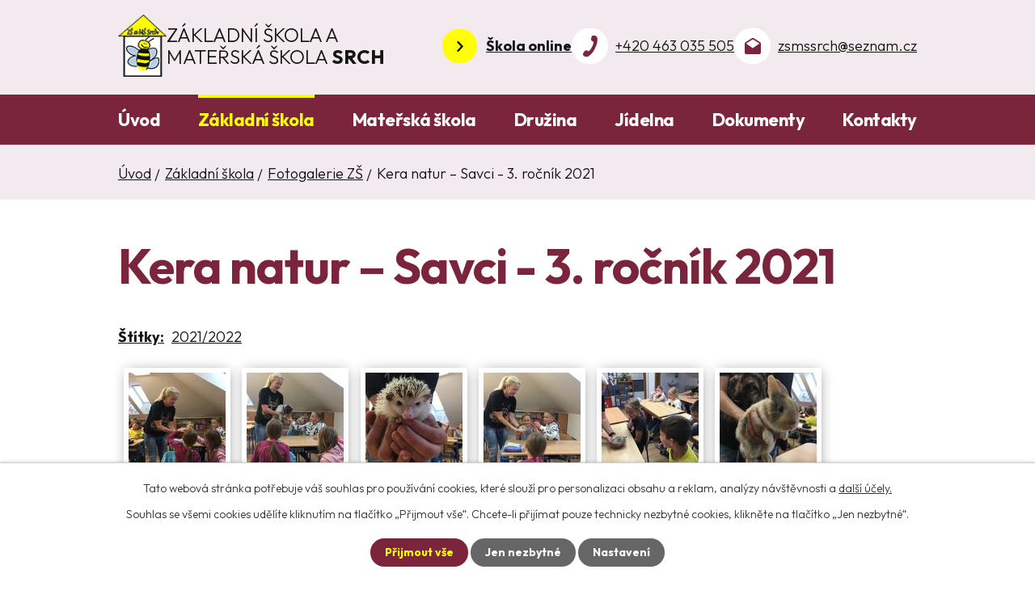

--- FILE ---
content_type: text/html; charset=utf-8
request_url: https://www.skolasrch.cz/fotogalerie-zs/kera-natur-savci-3-rocnik-2021
body_size: 7285
content:
<!DOCTYPE html>
<html lang="cs" data-lang-system="cs">
	<head>



		<!--[if IE]><meta http-equiv="X-UA-Compatible" content="IE=EDGE"><![endif]-->
			<meta name="viewport" content="width=device-width, initial-scale=1, user-scalable=yes">
			<meta http-equiv="content-type" content="text/html; charset=utf-8" />
			<meta name="robots" content="index,follow" />
			<meta name="author" content="Antee s.r.o." />
			<meta name="description" content="V historické budově z r. 1804 a moderní přístavbě z r. 2012 se nachází základní škola malotřídního typu s pěti třídami prvního stupně, školní družina pro mladší a klub pro žáky, dále mateřská škola se dvěma odděleními a školní jídelna." />
			<meta name="viewport" content="width=device-width, initial-scale=1, user-scalable=yes" />
			<meta property="og:image" content="http://www.skolasrch.cz/image.php?oid=10210686" />
<title>Kera natur – Savci - 3. ročník 2021 | Základní škola a mateřská škola Srch</title>

		<link rel="stylesheet" type="text/css" href="https://cdn.antee.cz/jqueryui/1.8.20/css/smoothness/jquery-ui-1.8.20.custom.css?v=2" integrity="sha384-969tZdZyQm28oZBJc3HnOkX55bRgehf7P93uV7yHLjvpg/EMn7cdRjNDiJ3kYzs4" crossorigin="anonymous" />
		<link rel="stylesheet" type="text/css" href="/style.php?nid=UUdWSkk=&amp;ver=1768399196" />
		<link rel="stylesheet" type="text/css" href="/css/libs.css?ver=1768399900" />
		<link rel="stylesheet" type="text/css" href="https://cdn.antee.cz/genericons/genericons/genericons.css?v=2" integrity="sha384-DVVni0eBddR2RAn0f3ykZjyh97AUIRF+05QPwYfLtPTLQu3B+ocaZm/JigaX0VKc" crossorigin="anonymous" />

		<script src="/js/jquery/jquery-3.0.0.min.js" ></script>
		<script src="/js/jquery/jquery-migrate-3.1.0.min.js" ></script>
		<script src="/js/jquery/jquery-ui.min.js" ></script>
		<script src="/js/jquery/jquery.ui.touch-punch.min.js" ></script>
		<script src="/js/libs.min.js?ver=1768399900" ></script>
		<script src="/js/ipo.min.js?ver=1768399889" ></script>
			<script src="/js/locales/cs.js?ver=1768399196" ></script>

			<script src='https://www.google.com/recaptcha/api.js?hl=cs&render=explicit' ></script>

		<link href="/druzina?action=atom" type="application/atom+xml" rel="alternate" title="Družina">
		<link href="/jidelna?action=atom" type="application/atom+xml" rel="alternate" title="Jídelna">
		<link href="/aktualne-ze-zs?action=atom" type="application/atom+xml" rel="alternate" title="Aktuálně ze ZŠ">
		<link href="/aktualne-z-ms?action=atom" type="application/atom+xml" rel="alternate" title="Aktuálně z MŠ">
		<link href="/zapisy-do-zs?action=atom" type="application/atom+xml" rel="alternate" title="Zápisy do ZŠ">
		<link href="/zapisy-do-ms?action=atom" type="application/atom+xml" rel="alternate" title="Zápisy do MŠ">
		<link href="/skola-dnes?action=atom" type="application/atom+xml" rel="alternate" title="Bulletin">
		<link href="/klub?action=atom" type="application/atom+xml" rel="alternate" title="Klub">
		<link href="/dokumenty?action=atom" type="application/atom+xml" rel="alternate" title="Dokumenty">
<meta name="format-detection" content="telephone=no">
<link rel="preconnect" href="https://fonts.googleapis.com">
<link rel="preconnect" href="https://fonts.gstatic.com" crossorigin>
<link href="https://fonts.googleapis.com/css2?family=Outfit:wght@300..700&amp;display=falback" rel="stylesheet">
<link href="/image.php?nid=21087&amp;oid=10252944&amp;width=32" rel="icon" type="image/png">
<link rel="shortcut icon" href="/image.php?nid=21087&amp;oid=10252944&amp;width=32">
<link rel="preload" href="/image.php?nid=21087&amp;oid=10252945&amp;width=66" as="image">
<script>
ipo.api.live("body", function(el){
//přesun patičky
$(el).find("#ipocopyright").insertAfter("#ipocontainer");
//přidání třídy action-button pro backlink
$(el).find(".backlink").addClass("action-button");
//zjištění zda se jedná o stránku 404
if( $(el).find(".ipopagetext .error").length ) {
$(el).addClass("error-page");
}
//zjištění zda se jedná o stránku gdpr
if( $(el).find(".view-personalDataProcessing.content").length ) {
$(el).addClass("gdpr-site");
}
});
//zjištění počet položek submenu
ipo.api.live('#ipotopmenuwrapper ul.topmenulevel2', function(el) {
$(el).find("> li").each(function( index, es ) {
if(index == 9) {
$(el).addClass("two-column");
}
});
});
//označení položek, které mají submenu
ipo.api.live('#ipotopmenu ul.topmenulevel1 li.topmenuitem1', function(el) {
var submenu = $(el).find("ul.topmenulevel2");
if (window.innerWidth <= 1024){
if (submenu.length) {
$(el).addClass("hasSubmenu");
$(el).find("> a").after("<span class='open-submenu' />");
}
if ($(el).hasClass('active')){
$(el).find(".open-submenu").addClass("see-more");
}
}
});
//wrapnutí spanu do poležek první úrovně
ipo.api.live('#ipotopmenu ul.topmenulevel1 li.topmenuitem1 > a', function(el) {
if (window.innerWidth <= 1024){
$(el).wrapInner("<span>");
}
});
//rozbaleni menu
$(function() {
if (window.innerWidth <= 1024){
$(".topmenulevel1 > li.hasSubmenu .open-submenu").click(function(e) {
$(this).toggleClass("see-more");
if($(this).hasClass("see-more")) {
$("ul.topmenulevel2").css("display","none");
$(this).next("ul.topmenulevel2").css("display","block");
$(".topmenulevel1 > li > a").removeClass("see-more");
$(this).addClass("see-more");
} else {
$(this).removeClass("see-more");
$(this).next("ul.topmenulevel2").css("display","none");
}
});
}
});
</script>

	</head>

	<body id="page10188826" class="subpage10188826 subpage10188820"
			
			data-nid="21087"
			data-lid="CZ"
			data-oid="10188826"
			data-layout-pagewidth="1024"
			
			data-slideshow-timer="3"
			 data-ipo-meta-album="67"
						
				
				data-layout="responsive" data-viewport_width_responsive="1024"
			>



							<div id="snippet-cookiesConfirmation-euCookiesSnp">			<div id="cookieChoiceInfo" class="cookie-choices-info template_1">
					<p>Tato webová stránka potřebuje váš souhlas pro používání cookies, které slouží pro personalizaci obsahu a reklam, analýzy návštěvnosti a 
						<a class="cookie-button more" href="https://navody.antee.cz/cookies" target="_blank">další účely.</a>
					</p>
					<p>
						Souhlas se všemi cookies udělíte kliknutím na tlačítko „Přijmout vše“. Chcete-li přijímat pouze technicky nezbytné cookies, klikněte na tlačítko „Jen nezbytné“.
					</p>
				<div class="buttons">
					<a class="cookie-button action-button ajax" id="cookieChoiceButton" rel=”nofollow” href="/fotogalerie-zs/kera-natur-savci-3-rocnik-2021?do=cookiesConfirmation-acceptAll">Přijmout vše</a>
					<a class="cookie-button cookie-button--settings action-button ajax" rel=”nofollow” href="/fotogalerie-zs/kera-natur-savci-3-rocnik-2021?do=cookiesConfirmation-onlyNecessary">Jen nezbytné</a>
					<a class="cookie-button cookie-button--settings action-button ajax" rel=”nofollow” href="/fotogalerie-zs/kera-natur-savci-3-rocnik-2021?do=cookiesConfirmation-openSettings">Nastavení</a>
				</div>
			</div>
</div>				<div id="ipocontainer">

			<div class="menu-toggler">

				<span>Menu</span>
				<span class="genericon genericon-menu"></span>
			</div>

			<span id="back-to-top">

				<i class="fa fa-angle-up"></i>
			</span>

			<div id="ipoheader">

				<div class="header__box layout_container">
	<div class="header__container--logo">
		<a href="/" class="header__box--logo" title="ZŠ a MŠ Srch">
			<img class="logo_image" src="/image.php?nid=21087&amp;oid=10252945&amp;width=66" width="66" height="85" alt="ZŠ a MŠ Srch">
			<span class="header__box--logo-text">Základní škola a mateřská škola <strong>Srch</strong></span>
		</a>
	</div>
	<div class="header__box--links icons">
		<div><a class="icons--point" href="https://www.skolaonline.cz/" target="_blank" rel="noopener noreferrer"><strong>Škola online</strong></a></div>
		<div><a href="tel:+420463035505">+420 463 035 505</a></div>
		<div><a href="mailto:zsmssrch@seznam.cz">zsmssrch@seznam.cz</a></div>
	</div>
</div>
			</div>

			<div id="ipotopmenuwrapper">

				<div id="ipotopmenu">
<h4 class="hiddenMenu">Horní menu</h4>
<ul class="topmenulevel1"><li class="topmenuitem1 noborder" id="ipomenu10185069"><a href="/">Úvod</a></li><li class="topmenuitem1 active" id="ipomenu10188820"><a href="/zakladni-skola">Základní škola</a><ul class="topmenulevel2"><li class="topmenuitem2" id="ipomenu10188825"><a href="/aktualne-ze-zs">Aktuálně ze ZŠ</a></li><li class="topmenuitem2" id="ipomenu10205670"><a href="/skola-dnes">Bulletin</a></li><li class="topmenuitem2 active" id="ipomenu10188826"><a href="/fotogalerie-zs">Fotogalerie ZŠ</a></li><li class="topmenuitem2" id="ipomenu10189394"><a href="/projekty-a-programy">Projekty a programy</a></li><li class="topmenuitem2" id="ipomenu10188833"><a href="/skoly-v-prirode">Školy v přírodě</a></li><li class="topmenuitem2" id="ipomenu10188830"><a href="/zapisy-do-zs">Zápisy do ZŠ</a></li></ul></li><li class="topmenuitem1" id="ipomenu10188821"><a href="/materska-skola">Mateřská škola</a><ul class="topmenulevel2"><li class="topmenuitem2" id="ipomenu10188827"><a href="/aktualne-z-ms">Aktuálně z MŠ</a></li><li class="topmenuitem2" id="ipomenu10266998"><a href="https://skolasrch.antee.cz/skola-dnes" target="_top">Bulletin</a></li><li class="topmenuitem2" id="ipomenu10188828"><a href="/fotogalerie-ms">Fotogalerie MŠ</a></li><li class="topmenuitem2" id="ipomenu10205950"><a href="http://skolasrch.antee.cz/fotogalerie-ms?multiTagsRenderer-tags=Srd%C3%AD%C4%8Dko" target="_top">Třída Srdíčko</a></li><li class="topmenuitem2" id="ipomenu10205949"><a href="http://skolasrch.antee.cz/fotogalerie-ms?multiTagsRenderer-tags=Slun%C3%AD%C4%8Dko" target="_top">Třída Sluníčko</a></li><li class="topmenuitem2" id="ipomenu10188834"><a href="/skoly-v-prirode-ms">Školy v přírodě - MŠ</a></li><li class="topmenuitem2" id="ipomenu10188835"><a href="/zapisy-do-ms">Zápisy do MŠ</a></li></ul></li><li class="topmenuitem1" id="ipomenu10188822"><a href="/druzina">Družina</a><ul class="topmenulevel2"><li class="topmenuitem2" id="ipomenu10214430"><a href="/klub">Klub</a></li></ul></li><li class="topmenuitem1" id="ipomenu10188823"><a href="/jidelna">Jídelna</a><ul class="topmenulevel2"><li class="topmenuitem2" id="ipomenu10307464"><a href="/jidelnicek">Jídelníček</a></li><li class="topmenuitem2" id="ipomenu10188839"><a href="https://www.odhlaska.cz/Prihlaseni.aspx" target="_blank">Odhláška</a></li><li class="topmenuitem2" id="ipomenu10188840"><a href="/foto-jidelna">Foto - jídelna</a></li></ul></li><li class="topmenuitem1" id="ipomenu10214523"><a href="/dokumenty">Dokumenty</a></li><li class="topmenuitem1" id="ipomenu10188824"><a href="/kontakty">Kontakty</a></li></ul>
					<div class="cleartop"></div>
				</div>
			</div>
			<div id="ipomain">
				
				<div id="ipomainframe">
					<div id="ipopage">
<div id="iponavigation">
	<h5 class="hiddenMenu">Drobečková navigace</h5>
	<p>
			<a href="/">Úvod</a> <span class="separator">&gt;</span>
			<a href="/zakladni-skola">Základní škola</a> <span class="separator">&gt;</span>
			<a href="/fotogalerie-zs">Fotogalerie ZŠ</a> <span class="separator">&gt;</span>
			<span class="currentPage">Kera natur – Savci - 3. ročník 2021</span>
	</p>

</div>
						<div class="ipopagetext">
							<div class="gallery view-detail content">
								
								<h1>Kera natur – Savci - 3. ročník 2021</h1>

<div id="snippet--flash"></div>
								
																	<hr class="cleaner">

		<div class="tags table-row auto type-tags">
		<a class="box-by-content" href="/fotogalerie-zs/kera-natur-savci-3-rocnik-2021?do=tagsRenderer-clearFilter" title="Ukázat vše">Štítky:</a>
		<ul>

			<li><a href="/fotogalerie-zs/kera-natur-savci-3-rocnik-2021?tagsRenderer-tag=2021%2F2022&amp;do=tagsRenderer-filterTag" title="Filtrovat podle 2021/2022">2021/2022</a></li>
		</ul>
	</div>
	<div class="album">
	<div class="paragraph description clearfix"></div>
</div>
	
<div id="snippet--images"><div class="images clearfix">

																				<div class="image-wrapper" data-img="10210686" style="margin: 7.14px; padding: 6px;">
		<div class="image-inner-wrapper with-description">
						<div class="image-thumbnail" style="width: 120px; height: 120px;">
				<a class="image-detail" href="/image.php?nid=21087&amp;oid=10210686&amp;width=700" data-srcset="/image.php?nid=21087&amp;oid=10210686&amp;width=1024 1600w, /image.php?nid=21087&amp;oid=10210686&amp;width=1024 1200w, /image.php?nid=21087&amp;oid=10210686&amp;width=700 700w, /image.php?nid=21087&amp;oid=10210686&amp;width=300 300w" data-image-width="1024" data-image-height="768" data-caption="Kera natur – Savci" target="_blank">
<img alt="Kera natur – Savci" style="margin: 0px -20px;" loading="lazy" width="160" height="120" data-src="/image.php?nid=21087&amp;oid=10210686&amp;width=160&amp;height=120">
</a>
			</div>
										<div class="image-description" title="Kera natur – Savci" style="width: 120px;">
						Kera natur – Savci					</div>
						</div>
	</div>
																			<div class="image-wrapper" data-img="10210687" style="margin: 7.14px; padding: 6px;">
		<div class="image-inner-wrapper with-description">
						<div class="image-thumbnail" style="width: 120px; height: 120px;">
				<a class="image-detail" href="/image.php?nid=21087&amp;oid=10210687&amp;width=700" data-srcset="/image.php?nid=21087&amp;oid=10210687&amp;width=1024 1600w, /image.php?nid=21087&amp;oid=10210687&amp;width=1024 1200w, /image.php?nid=21087&amp;oid=10210687&amp;width=700 700w, /image.php?nid=21087&amp;oid=10210687&amp;width=300 300w" data-image-width="1024" data-image-height="768" data-caption="Kera natur – Savci" target="_blank">
<img alt="Kera natur – Savci" style="margin: 0px -20px;" loading="lazy" width="160" height="120" data-src="/image.php?nid=21087&amp;oid=10210687&amp;width=160&amp;height=120">
</a>
			</div>
										<div class="image-description" title="Kera natur – Savci" style="width: 120px;">
						Kera natur – Savci					</div>
						</div>
	</div>
																			<div class="image-wrapper" data-img="10210688" style="margin: 7.14px; padding: 6px;">
		<div class="image-inner-wrapper with-description">
						<div class="image-thumbnail" style="width: 120px; height: 120px;">
				<a class="image-detail" href="/image.php?nid=21087&amp;oid=10210688&amp;width=700" data-srcset="/image.php?nid=21087&amp;oid=10210688&amp;width=1024 1600w, /image.php?nid=21087&amp;oid=10210688&amp;width=1024 1200w, /image.php?nid=21087&amp;oid=10210688&amp;width=700 700w, /image.php?nid=21087&amp;oid=10210688&amp;width=300 300w" data-image-width="1024" data-image-height="768" data-caption="Kera natur – Savci" target="_blank">
<img alt="Kera natur – Savci" style="margin: 0px -20px;" loading="lazy" width="160" height="120" data-src="/image.php?nid=21087&amp;oid=10210688&amp;width=160&amp;height=120">
</a>
			</div>
										<div class="image-description" title="Kera natur – Savci" style="width: 120px;">
						Kera natur – Savci					</div>
						</div>
	</div>
																			<div class="image-wrapper" data-img="10210689" style="margin: 7.14px; padding: 6px;">
		<div class="image-inner-wrapper with-description">
						<div class="image-thumbnail" style="width: 120px; height: 120px;">
				<a class="image-detail" href="/image.php?nid=21087&amp;oid=10210689&amp;width=700" data-srcset="/image.php?nid=21087&amp;oid=10210689&amp;width=1024 1600w, /image.php?nid=21087&amp;oid=10210689&amp;width=1024 1200w, /image.php?nid=21087&amp;oid=10210689&amp;width=700 700w, /image.php?nid=21087&amp;oid=10210689&amp;width=300 300w" data-image-width="1024" data-image-height="768" data-caption="Kera natur – Savci" target="_blank">
<img alt="Kera natur – Savci" style="margin: 0px -20px;" loading="lazy" width="160" height="120" data-src="/image.php?nid=21087&amp;oid=10210689&amp;width=160&amp;height=120">
</a>
			</div>
										<div class="image-description" title="Kera natur – Savci" style="width: 120px;">
						Kera natur – Savci					</div>
						</div>
	</div>
																			<div class="image-wrapper" data-img="10210690" style="margin: 7.14px; padding: 6px;">
		<div class="image-inner-wrapper with-description">
						<div class="image-thumbnail" style="width: 120px; height: 120px;">
				<a class="image-detail" href="/image.php?nid=21087&amp;oid=10210690&amp;width=700" data-srcset="/image.php?nid=21087&amp;oid=10210690&amp;width=1024 1600w, /image.php?nid=21087&amp;oid=10210690&amp;width=1024 1200w, /image.php?nid=21087&amp;oid=10210690&amp;width=700 700w, /image.php?nid=21087&amp;oid=10210690&amp;width=300 300w" data-image-width="1024" data-image-height="768" data-caption="Kera natur – Savci" target="_blank">
<img alt="Kera natur – Savci" style="margin: 0px -20px;" loading="lazy" width="160" height="120" data-src="/image.php?nid=21087&amp;oid=10210690&amp;width=160&amp;height=120">
</a>
			</div>
										<div class="image-description" title="Kera natur – Savci" style="width: 120px;">
						Kera natur – Savci					</div>
						</div>
	</div>
																		<div class="image-wrapper" data-img="10210691" style="margin: 7.14px; padding: 6px;">
		<div class="image-inner-wrapper with-description">
						<div class="image-thumbnail" style="width: 120px; height: 120px;">
				<a class="image-detail" href="/image.php?nid=21087&amp;oid=10210691&amp;width=525" data-srcset="/image.php?nid=21087&amp;oid=10210691&amp;width=768 1600w, /image.php?nid=21087&amp;oid=10210691&amp;width=768 1200w, /image.php?nid=21087&amp;oid=10210691&amp;width=525 700w, /image.php?nid=21087&amp;oid=10210691&amp;width=225 300w" data-image-width="768" data-image-height="1024" data-caption="Kera natur – Savci" target="_blank">
<img alt="Kera natur – Savci" style="margin: -20px 0px;" loading="lazy" width="120" height="160" data-src="/image.php?nid=21087&amp;oid=10210691&amp;width=120&amp;height=160">
</a>
			</div>
										<div class="image-description" title="Kera natur – Savci" style="width: 120px;">
						Kera natur – Savci					</div>
						</div>
	</div>
																			<div class="image-wrapper" data-img="10210692" style="margin: 7.14px; padding: 6px;">
		<div class="image-inner-wrapper with-description">
						<div class="image-thumbnail" style="width: 120px; height: 120px;">
				<a class="image-detail" href="/image.php?nid=21087&amp;oid=10210692&amp;width=700" data-srcset="/image.php?nid=21087&amp;oid=10210692&amp;width=1024 1600w, /image.php?nid=21087&amp;oid=10210692&amp;width=1024 1200w, /image.php?nid=21087&amp;oid=10210692&amp;width=700 700w, /image.php?nid=21087&amp;oid=10210692&amp;width=300 300w" data-image-width="1024" data-image-height="768" data-caption="Kera natur – Savci" target="_blank">
<img alt="Kera natur – Savci" style="margin: 0px -20px;" loading="lazy" width="160" height="120" data-src="/image.php?nid=21087&amp;oid=10210692&amp;width=160&amp;height=120">
</a>
			</div>
										<div class="image-description" title="Kera natur – Savci" style="width: 120px;">
						Kera natur – Savci					</div>
						</div>
	</div>
																			<div class="image-wrapper" data-img="10210693" style="margin: 7.14px; padding: 6px;">
		<div class="image-inner-wrapper with-description">
						<div class="image-thumbnail" style="width: 120px; height: 120px;">
				<a class="image-detail" href="/image.php?nid=21087&amp;oid=10210693&amp;width=700" data-srcset="/image.php?nid=21087&amp;oid=10210693&amp;width=1024 1600w, /image.php?nid=21087&amp;oid=10210693&amp;width=1024 1200w, /image.php?nid=21087&amp;oid=10210693&amp;width=700 700w, /image.php?nid=21087&amp;oid=10210693&amp;width=300 300w" data-image-width="1024" data-image-height="768" data-caption="Kera natur – Savci" target="_blank">
<img alt="Kera natur – Savci" style="margin: 0px -20px;" loading="lazy" width="160" height="120" data-src="/image.php?nid=21087&amp;oid=10210693&amp;width=160&amp;height=120">
</a>
			</div>
										<div class="image-description" title="Kera natur – Savci" style="width: 120px;">
						Kera natur – Savci					</div>
						</div>
	</div>
		<hr class="cleaner">
</div>
</div>

<div id="snippet--uploader"></div><a class='backlink action-button' href='/fotogalerie-zs'>Zpět na přehled</a>
															</div>
						</div>
					</div>


					

					

					<div class="hrclear"></div>
					<div id="ipocopyright">
<div class="copyright">
	<div class="footer_container">
	<div class="footer_body--info layout_container">
		<div class="footer_info--contacts icons icons--yellow">
			<h5>Základní škola <br>a mateřská škola Srch</h5>
			<div><p class="icon--adress">Pohránovská 31<br>533 52 Srch</p></div>
			<div><a href="tel:+420463035505">+420 463 035 505</a></div>
			<div><a href="mailto:zsmssrch@seznam.cz">zsmssrch@seznam.cz</a></div>
		</div>
		<div class="footer_info--links">
			<div>
				<a href="https://www.obecsrch.cz/" target="_blank" rel="noopener noreferrer" title="Obec Srch">
					<img src="/image.php?nid=21087&amp;oid=10254021&amp;width=62" width="62" height="68" alt="Obec Srch">
					<span>Obec Srch</span>
				</a>
			</div>
			<div>
				<a title="Škola online" href="https://www.skolaonline.cz" target="_blank" rel="noopener noreferrer">
					<img src="/image.php?nid=21087&amp;oid=10254023&amp;width=103" width="103" height="52" alt="Škola online">
					<span>Škola online</span>
				</a>
			</div>
		</div>
	</div>
	<div class="footer_body--link icons">
		<a href="https://mapy.cz/s/josevubeto" target="_blank" rel="noopener noreferrer"><span class="icons--point">Zobrazit na mapě</span></a>
	</div>
</div>
<div class="copy layout_container">© 2026 Základní škola a mateřská škola Srch, okres Pardubice, <a href="mailto:zsmssrch@seznam.cz">Kontaktovat webmastera</a>, <span id="links"><a href="/povinne-zverejnovane-informace">Povinně zveřejňované informace</a>, <a href="/prohlaseni-o-pristupnosti">Prohlášení o přístupnosti</a>, <a href="/mapa-stranek">Mapa stránek</a></span><br>ANTEE s.r.o. - <a href="https://www.antee.cz" rel="nofollow">Tvorba webových stránek</a>, Redakční systém IPO</div>
</div>
					</div>
					<div id="ipostatistics">
<script >
	var _paq = _paq || [];
	_paq.push(['disableCookies']);
	_paq.push(['trackPageView']);
	_paq.push(['enableLinkTracking']);
	(function() {
		var u="https://matomo.antee.cz/";
		_paq.push(['setTrackerUrl', u+'piwik.php']);
		_paq.push(['setSiteId', 7768]);
		var d=document, g=d.createElement('script'), s=d.getElementsByTagName('script')[0];
		g.defer=true; g.async=true; g.src=u+'piwik.js'; s.parentNode.insertBefore(g,s);
	})();
</script>
<script >
	$(document).ready(function() {
		$('a[href^="mailto"]').on("click", function(){
			_paq.push(['setCustomVariable', 1, 'Click mailto','Email='+this.href.replace(/^mailto:/i,'') + ' /Page = ' +  location.href,'page']);
			_paq.push(['trackGoal', 8]);
			_paq.push(['trackPageView']);
		});

		$('a[href^="tel"]').on("click", function(){
			_paq.push(['setCustomVariable', 1, 'Click telefon','Telefon='+this.href.replace(/^tel:/i,'') + ' /Page = ' +  location.href,'page']);
			_paq.push(['trackPageView']);
		});
	});
</script>
					</div>

					<div id="ipofooter">
						
					</div>
				</div>
			</div>
		</div>
	</body>
</html>


--- FILE ---
content_type: image/svg+xml
request_url: https://www.skolasrch.cz/file.php?nid=21087&oid=10253593
body_size: 478
content:
<?xml version="1.0" encoding="utf-8"?>
<!-- Generator: Adobe Illustrator 26.0.0, SVG Export Plug-In . SVG Version: 6.00 Build 0)  -->
<svg version="1.1" id="Vrstva_1" xmlns="http://www.w3.org/2000/svg" xmlns:xlink="http://www.w3.org/1999/xlink" x="0px" y="0px"
	 viewBox="0 0 19 20" style="enable-background:new 0 0 19 20;" xml:space="preserve">
<style type="text/css">
	.st0{fill:#FFFF00;}
</style>
<g>
	<g>
		<g id="drafts_00000000208956627148667650000011847617881730748040_">
			<path class="st0" d="M19,7.2c0-0.7-0.4-1.3-0.9-1.8L9.5,0L0.8,5.5C0.4,5.9,0,6.5,0,7.2v10.3c0,1.1,0.9,2.1,1.9,2.1h15.2
				c1,0,1.9-0.9,1.9-2.1V7.2z M9.5,12.4L1.6,7l7.9-5l7.9,5L9.5,12.4z"/>
		</g>
	</g>
</g>
</svg>


--- FILE ---
content_type: image/svg+xml
request_url: https://www.skolasrch.cz/file.php?nid=21087&oid=10253474
body_size: 316
content:
<?xml version="1.0" encoding="utf-8"?>
<!-- Generator: Adobe Illustrator 26.0.0, SVG Export Plug-In . SVG Version: 6.00 Build 0)  -->
<svg version="1.1" id="Vrstva_1" xmlns="http://www.w3.org/2000/svg" xmlns:xlink="http://www.w3.org/1999/xlink" x="0px" y="0px"
	 viewBox="0 0 8 14" style="enable-background:new 0 0 8 14;" xml:space="preserve">
<g>
	<g>
		<g id="keyboard-arrow-down_00000134210714530214064580000012514634001325708471_">
			<polygon points="0,12.4 5,6.9 0,1.6 1.5,0 8,6.9 1.5,14 			"/>
		</g>
	</g>
</g>
</svg>


--- FILE ---
content_type: image/svg+xml
request_url: https://www.skolasrch.cz/file.php?nid=21087&oid=10253473
body_size: 488
content:
<?xml version="1.0" encoding="utf-8"?>
<!-- Generator: Adobe Illustrator 26.0.0, SVG Export Plug-In . SVG Version: 6.00 Build 0)  -->
<svg version="1.1" id="Vrstva_1" xmlns="http://www.w3.org/2000/svg" xmlns:xlink="http://www.w3.org/1999/xlink" x="0px" y="0px"
	 viewBox="0 0 19 20" style="enable-background:new 0 0 19 20;" xml:space="preserve">
<style type="text/css">
	.st0{fill:#7B253D;}
</style>
<g>
	<g>
		<g id="drafts_00000000208956627148667650000011847617881730748040_">
			<path class="st0" d="M19,7.2c0-0.7-0.4-1.3-0.9-1.8L9.5,0L0.8,5.5C0.4,5.9,0,6.5,0,7.2v10.3c0,1.1,0.9,2.1,1.9,2.1h15.2
				c1,0,1.9-0.9,1.9-2.1V7.2z M9.5,12.4L1.6,7l7.9-5l7.9,5L9.5,12.4z"/>
		</g>
	</g>
</g>
</svg>


--- FILE ---
content_type: image/svg+xml
request_url: https://www.skolasrch.cz/file.php?nid=21087&oid=10253471
body_size: 458
content:
<?xml version="1.0" encoding="utf-8"?>
<!-- Generator: Adobe Illustrator 26.0.0, SVG Export Plug-In . SVG Version: 6.00 Build 0)  -->
<svg version="1.1" id="Vrstva_1" xmlns="http://www.w3.org/2000/svg" xmlns:xlink="http://www.w3.org/1999/xlink" x="0px" y="0px"
	 viewBox="0 0 19 28" style="enable-background:new 0 0 19 28;" xml:space="preserve">
<style type="text/css">
	.st0{fill:#7B253D;}
</style>
<g>
	<g>
		<path class="st0" d="M11.7,15.1c-1.6,3-3.6,5.9-5,5.3c-2-1-3.3-2.1-5.8,1.7s0.6,4.6,2.4,5.7c2.2,1.2,8-2.4,12.2-10.4
			s4-14.9,1.8-16c-2-1-4.5-3-6.1,1.1c-1.7,4.1,0,4.6,2,5.7C14.6,8.8,13.3,12,11.7,15.1z"/>
	</g>
</g>
</svg>


--- FILE ---
content_type: image/svg+xml
request_url: https://www.skolasrch.cz/file.php?nid=21087&oid=10253594
body_size: 412
content:
<?xml version="1.0" encoding="utf-8"?>
<!-- Generator: Adobe Illustrator 26.0.0, SVG Export Plug-In . SVG Version: 6.00 Build 0)  -->
<svg version="1.1" id="Vrstva_1" xmlns="http://www.w3.org/2000/svg" xmlns:xlink="http://www.w3.org/1999/xlink" x="0px" y="0px"
	 viewBox="0 0 19 28" style="enable-background:new 0 0 19 28;" xml:space="preserve">
<style type="text/css">
	.st0{fill:#FFFF00;}
</style>
<g>
	<g>
		<path class="st0" d="M11.7,15.1c-1.6,3-3.6,5.9-5,5.3c-2-1-3.3-2.1-5.8,1.7s0.6,4.6,2.4,5.7c2.2,1.2,8-2.4,12.2-10.4
			s4-14.9,1.8-16c-2-1-4.5-3-6.1,1.1c-1.7,4.1,0,4.6,2,5.7C14.6,8.8,13.3,12,11.7,15.1z"/>
	</g>
</g>
</svg>


--- FILE ---
content_type: image/svg+xml
request_url: https://www.skolasrch.cz/file.php?nid=21087&oid=10253592
body_size: 504
content:
<?xml version="1.0" encoding="utf-8"?>
<!-- Generator: Adobe Illustrator 26.0.0, SVG Export Plug-In . SVG Version: 6.00 Build 0)  -->
<svg version="1.1" id="Vrstva_1" xmlns="http://www.w3.org/2000/svg" xmlns:xlink="http://www.w3.org/1999/xlink" x="0px" y="0px"
	 viewBox="0 0 23 33" style="enable-background:new 0 0 23 33;" xml:space="preserve">
<style type="text/css">
	.st0{fill:#FFFF00;}
</style>
<g>
	<g>
		<g id="place_00000084528873079691057330000003508188337973768365_">
			<path class="st0" d="M11.5,0C5.1,0,0,5.1,0,11.6C0,20.1,11.5,33,11.5,33S23,20.1,23,11.6C23,5.1,17.9,0,11.5,0z M11.5,15.7
				c-2.3,0-4.1-1.8-4.1-4.1s1.8-4.1,4.1-4.1s4.1,1.8,4.1,4.1S13.8,15.7,11.5,15.7z"/>
		</g>
	</g>
</g>
</svg>
